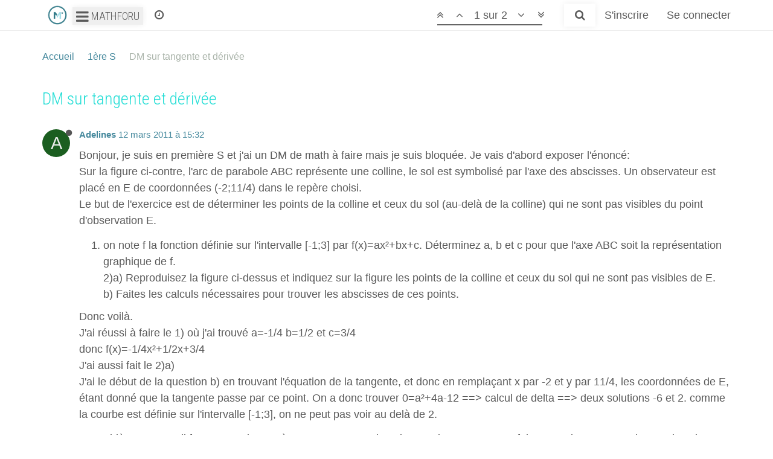

--- FILE ---
content_type: text/html; charset=utf-8
request_url: https://forum.mathforu.com/topic/16127/dm-sur-tangente-et-d%C3%A9riv%C3%A9e
body_size: 10570
content:
<!DOCTYPE html>
<html lang="fr" data-dir="ltr" style="direction: ltr;"  >
<head>
	<title>DM sur tangente et dérivée  - Forum mathématiques</title>
	<meta name="viewport" content="width&#x3D;device-width, initial-scale&#x3D;1.0" />
	<meta name="content-type" content="text/html; charset=UTF-8" />
	<meta name="apple-mobile-web-app-capable" content="yes" />
	<meta name="mobile-web-app-capable" content="yes" />
	<meta property="og:site_name" content="Forum de Mathématiques" />
	<meta name="msapplication-badge" content="frequency=30; polling-uri=https://forum.mathforu.com/sitemap.xml" />
	<meta name="keywords" content="mathématiques,aide mathématiques,cours mathématiques,vidéos maths,cours maths" />
	<meta name="msapplication-square150x150logo" content="/assets/uploads/system/site-logo.png" />
	<meta name="title" content="DM sur tangente et dérivée " />
	<meta name="description" content="Bonjour, je suis en première S et j&#x27;ai un DM de math à faire mais je suis bloquée. Je vais d&#x27;abord exposer l&#x27;énoncé: Sur la figure ci-contre, l&#x27;arc de parabole ABC représente une colline, le sol est symbolisé par l&#x27;axe des abscisses. Un observateur est pl..." />
	<meta property="og:title" content="DM sur tangente et dérivée " />
	<meta property="og:description" content="Bonjour, je suis en première S et j&#x27;ai un DM de math à faire mais je suis bloquée. Je vais d&#x27;abord exposer l&#x27;énoncé: Sur la figure ci-contre, l&#x27;arc de parabole ABC représente une colline, le sol est symbolisé par l&#x27;axe des abscisses. Un observateur est pl..." />
	<meta property="og:type" content="article" />
	<meta property="article:published_time" content="2011-03-12T16:07:00.000Z" />
	<meta property="article:modified_time" content="2011-03-12T16:07:00.000Z" />
	<meta property="article:section" content="1ère S" />
	<meta property="og:image" content="https://forum.mathforu.comMathforu, le forum des mathématiques" />
	<meta property="og:image:url" content="https://forum.mathforu.comMathforu, le forum des mathématiques" />
	<meta property="og:url" content="https://forum.mathforu.com/topic/16127/dm-sur-tangente-et-d%C3%A9riv%C3%A9e" />
	
	<link rel="stylesheet" type="text/css" href="/assets/client.css?v=qtonj3vte24" />
	<link rel="icon" type="image/x-icon" href="/assets/uploads/system/favicon.ico?v=qtonj3vte24" />
	<link rel="manifest" href="/manifest.json" />
	<link rel="search" type="application/opensearchdescription+xml" title="Forum de Mathématiques" href="/osd.xml" />
	<link rel="apple-touch-icon" href="/assets/uploads/system/touchicon-orig.png" />
	<link rel="icon" sizes="36x36" href="/assets/uploads/system/touchicon-36.png" />
	<link rel="icon" sizes="48x48" href="/assets/uploads/system/touchicon-48.png" />
	<link rel="icon" sizes="72x72" href="/assets/uploads/system/touchicon-72.png" />
	<link rel="icon" sizes="96x96" href="/assets/uploads/system/touchicon-96.png" />
	<link rel="icon" sizes="144x144" href="/assets/uploads/system/touchicon-144.png" />
	<link rel="icon" sizes="192x192" href="/assets/uploads/system/touchicon-192.png" />
	<link rel="prefetch" href="/assets/src/modules/composer.js?v=qtonj3vte24" />
	<link rel="prefetch" href="/assets/src/modules/composer/uploads.js?v=qtonj3vte24" />
	<link rel="prefetch" href="/assets/src/modules/composer/drafts.js?v=qtonj3vte24" />
	<link rel="prefetch" href="/assets/src/modules/composer/tags.js?v=qtonj3vte24" />
	<link rel="prefetch" href="/assets/src/modules/composer/categoryList.js?v=qtonj3vte24" />
	<link rel="prefetch" href="/assets/src/modules/composer/resize.js?v=qtonj3vte24" />
	<link rel="prefetch" href="/assets/src/modules/composer/autocomplete.js?v=qtonj3vte24" />
	<link rel="prefetch" href="/assets/templates/composer.tpl?v=qtonj3vte24" />
	<link rel="prefetch" href="/assets/language/fr/topic.json?v=qtonj3vte24" />
	<link rel="prefetch" href="/assets/language/fr/modules.json?v=qtonj3vte24" />
	<link rel="prefetch" href="/assets/language/fr/tags.json?v=qtonj3vte24" />
	<link rel="stylesheet" href="/plugins/nodebb-plugin-emoji/emoji/styles.css?v=qtonj3vte24" />
	<link rel="prefetch stylesheet" href="/plugins/nodebb-plugin-markdown/styles/railscasts.css" />
	<link rel="prefetch" href="/assets/src/modules/highlight.js?v=qtonj3vte24" />
	<link rel="prefetch" href="/assets/language/fr/markdown.json?v=qtonj3vte24" />
	<link rel="canonical" href="https://forum.mathforu.com/topic/16127/dm-sur-tangente-et-dérivée" />
	<link rel="up" href="https://forum.mathforu.com/category/5/1ère-s" />
	

	<script>
		var RELATIVE_PATH = "";
		var config = JSON.parse('{"relative_path":"","upload_url":"/assets/uploads","siteTitle":"Forum de Math\xE9matiques","browserTitle":"Forum de Math\xE9matiques","titleLayout":"&#123;pageTitle&#125; - Forum math\xE9matiques","showSiteTitle":true,"minimumTitleLength":20,"maximumTitleLength":255,"minimumPostLength":8,"maximumPostLength":32767,"minimumTagsPerTopic":0,"maximumTagsPerTopic":5,"minimumTagLength":3,"maximumTagLength":15,"useOutgoingLinksPage":false,"allowGuestHandles":false,"allowTopicsThumbnail":false,"usePagination":false,"disableChat":false,"disableChatMessageEditing":false,"maximumChatMessageLength":1000,"socketioTransports":["polling","websocket"],"socketioOrigins":"https://forum.mathforu.com:*","websocketAddress":"","maxReconnectionAttempts":5,"reconnectionDelay":1500,"topicsPerPage":200,"postsPerPage":200,"maximumFileSize":2048,"theme:id":"nodebb-theme-mathforu","theme:src":"","defaultLang":"fr","userLang":"fr","loggedIn":false,"uid":-1,"cache-buster":"v=qtonj3vte24","requireEmailConfirmation":true,"topicPostSort":"oldest_to_newest","categoryTopicSort":"newest_to_oldest","csrf_token":false,"searchEnabled":true,"bootswatchSkin":"","enablePostHistory":true,"notificationAlertTimeout":5000,"timeagoCutoff":30,"timeagoCodes":["af","ar","az-short","az","bg","bs","ca","cs","cy","da","de-short","de","dv","el","en-short","en","es-short","es","et","eu","fa-short","fa","fi","fr-short","fr","gl","he","hr","hu","hy","id","is","it-short","it","ja","jv","ko","ky","lt","lv","mk","nl","no","pl","pt-br-short","pt-br","pt-short","pt","ro","rs","ru","rw","si","sk","sl","sr","sv","th","tr-short","tr","uk","uz","vi","zh-CN","zh-TW"],"cookies":{"enabled":false,"message":"[[global:cookies.message]]","dismiss":"[[global:cookies.accept]]","link":"[[global:cookies.learn_more]]","link_url":"https:&#x2F;&#x2F;www.cookiesandyou.com"},"acpLang":"undefined","topicSearchEnabled":false,"composer-default":{},"emojiCustomFirst":false,"sso-google":{"style":"light"},"markdown":{"highlight":0,"highlightLinesLanguageList":[],"theme":"railscasts.css"},"hideSubCategories":true,"hideCategoryLastPost":false,"enableQuickReply":false}');
		var app = {
			template: "topic",
			user: JSON.parse('{"uid":0,"username":"Invité","userslug":"","fullname":"Invité","email":"","icon:text":"?","icon:bgColor":"#aaa","groupTitle":"","status":"offline","reputation":0,"email:confirmed":false,"postcount":0,"topiccount":0,"profileviews":0,"banned":0,"banned:expire":0,"joindate":0,"lastonline":0,"lastposttime":0,"followingCount":0,"followerCount":0,"picture":"","groupTitleArray":[],"joindateISO":"","lastonlineISO":"","banned_until":0,"banned_until_readable":"Not Banned","unreadData":{"":{},"new":{},"watched":{},"unreplied":{}},"isAdmin":false,"isGlobalMod":false,"isMod":false,"privileges":{"chat":false,"upload:post:image":false,"upload:post:file":false,"search:content":false,"search:users":false,"search:tags":false,"view:users":true,"view:tags":true,"view:groups":true,"view:users:info":false},"offline":true,"isEmailConfirmSent":false}')
		};
	</script>

	
	<!-- Facebook Pixel Code -->
<script>
  !function(f,b,e,v,n,t,s)
  {if(f.fbq)return;n=f.fbq=function(){n.callMethod?
  n.callMethod.apply(n,arguments):n.queue.push(arguments)};
  if(!f._fbq)f._fbq=n;n.push=n;n.loaded=!0;n.version='2.0';
  n.queue=[];t=b.createElement(e);t.async=!0;
  t.src=v;s=b.getElementsByTagName(e)[0];
  s.parentNode.insertBefore(t,s)}(window, document,'script',
  'https://connect.facebook.net/en_US/fbevents.js');
  fbq('init', '139446913489765');
  fbq('track', 'PageView');
  if (document.location.pathname.indexOf("/confirm/")===0) fbq('track', 'CompleteRegistration');
</script>
<noscript><img height="1" width="1" style="display:none" src="https://www.facebook.com/tr?id=139446913489765&ev=PageView&noscript=1"/></noscript>
<!-- End Facebook Pixel Code -->

<!-- Global site tag (gtag.js) - Google Analytics -->
<script async src="https://www.googletagmanager.com/gtag/js?id=UA-722815-1"></script>
<script>
  window.dataLayer = window.dataLayer || [];
  function gtag(){dataLayer.push(arguments);}
  gtag('js', new Date());
  gtag('config', 'UA-722815-1');
</script>
<script type="text/javascript">
var _nAdzq=_nAdzq||[];(function(){
_nAdzq.push(["setIds","77c143ce90996348"]);
var e="https://notifpush.com/scripts/";
var t=document.createElement("script");
t.type="text/javascript";
t.defer=true;
t.async=true;
t.src=e+"nadz-sdk.js";
var s=document.getElementsByTagName("script")[0];
s.parentNode.insertBefore(t,s)})();
</script>
<!-- Clickio script -->
<script async type="text/javascript" src="//s.clickiocdn.com/t/227956/360_light.js"></script>

	
	
</head>

<body class="page-topic page-topic-16127 page-topic-dm-sur-tangente-et-dérivée page-topic-category-5 page-topic-category-1ère-s parent-category-5 page-status-200 skin-noskin">
	<nav id="menu" class="slideout-menu hidden">
		<div class="menu-profile">
	
</div>

<section class="menu-section" data-section="navigation">
	<h3 class="menu-section-title">Navigation</h3>
	<ul class="menu-section-list"></ul>
</section>


	</nav>
	<nav id="chats-menu" class="slideout-menu hidden">
		

	</nav>

	<main id="panel" class="slideout-panel">
		<nav class="navbar navbar-default navbar-fixed-top header" id="header-menu" component="navbar">
			<div class="container">
							<div class="navbar-header">
				<button type="button" class="navbar-toggle pull-left" id="mobile-menu">
					<span component="notifications/icon" class="notification-icon fa fa-fw fa-bell-o unread-count" data-content="0"></span>
					<i class="fa fa-lg fa-fw fa-bars"></i>
				</button>
				<button type="button" class="navbar-toggle hidden" id="mobile-chats">
					<span component="chat/icon" class="notification-icon fa fa-fw fa-comments unread-count" data-content="0"></span>
					<i class="fa fa-lg fa-comment-o"></i>
				</button>

				
				<a href="https://forum.mathforu.com">
					<img alt="MathforU" title="MathforU"
						class=" forum-logo" src="/assets/uploads/system/site-logo.png?v=qtonj3vte24" />
				</a>
				

				<div class="btn-group">
					<button id="dropdownMenuButton" class="dropdown-toggle"
						data-toggle="dropdown" aria-haspopup="true" aria-expanded="false">
						<i class="fa fa-lg fa-bars"></i>
						Mathforu
					</button>
					<div class="dropdown-menu">
						<a class="dropdown-item" href="https://forum.mathforu.com">Le forum</a>
						<div class="dropdown-divider"></div>
						<a class="dropdown-item" href="https://www.mathforu.com">Les cours</a>
						<div class="dropdown-divider"></div>
						<a class="dropdown-item" href="https://www.mathforu.com/parents">Parents</a>
						<a class="dropdown-item" href="https://www.mathforu.com/professeurs">Professeurs</a>
						<a class="dropdown-item" href="https://www.mathforu.com/etudiants">Etudiants</a>
					</div>
				</div>

				<div component="navbar/title" class="visible-xs hidden">
					<span></span>
				</div>
			</div>

			<div id="nav-dropdown" class="hidden-xs">
				
				
				<ul id="logged-out-menu" class="nav navbar-nav navbar-right">
					
					<li>
						<a href="/register">
							<i class="fa fa-pencil fa-fw hidden-sm hidden-md hidden-lg"></i>
							<span>S'inscrire</span>
						</a>
					</li>
					
					<li>
						<a href="/login">
							<i class="fa fa-sign-in fa-fw hidden-sm hidden-md hidden-lg"></i>
							<span>Se connecter</span>
						</a>
					</li>
				</ul>
				
				
				<ul class="nav navbar-nav navbar-right">
					<li>
						<form id="search-form" class="navbar-form navbar-right hidden-xs" role="search" method="GET">
							<button id="search-button" type="button" class="btn btn-link"><i class="fa fa-search fa-fw" title="Recherche"></i></button>
							<div class="hidden" id="search-fields">
								<div class="form-group">
									<input autocomplete="off" type="text" class="form-control" placeholder="Recherche" name="query" value="">
									<a href="#"><i class="fa fa-gears fa-fw advanced-search-link"></i></a>
								</div>
								<button type="submit" class="btn btn-default hide">Recherche</button>
							</div>
						</form>
						<ul id="quick-search-results" class="dropdown-menu quick-search-results hidden">
							

						</ul>
					</li>
					<li class="visible-xs" id="search-menu">
						<a href="/search">
							<i class="fa fa-search fa-fw"></i> Recherche
						</a>
					</li>
				</ul>
				

				<ul class="nav navbar-nav navbar-right hidden-xs">
					<li>
						<a href="#" id="reconnect" class="hide" title="Il semble que votre connexion ait été perdue, veuillez patienter pendant que nous vous re-connectons.">
							<i class="fa fa-check"></i>
						</a>
					</li>
				</ul>

				<ul class="nav navbar-nav navbar-right pagination-block visible-lg visible-md">
					<li class="dropdown">
						<a rel="nofollow"><i class="fa fa-angle-double-up pointer fa-fw pagetop"></i></a>
						<a rel="nofollow"><i class="fa fa-angle-up pointer fa-fw pageup"></i></a>

						<a href="#" rel="nofollow" class="dropdown-toggle" data-toggle="dropdown">
							<span class="pagination-text"></span>
						</a>

						<a rel="nofollow"><i class="fa fa-angle-down pointer fa-fw pagedown"></i></a>
						<a rel="nofollow"><i class="fa fa-angle-double-down pointer fa-fw pagebottom"></i></a>

						<div class="progress-container">
							<div class="progress-bar"></div>
						</div>

						<ul class="dropdown-menu" role="menu">
							<li>
								<input type="text" class="form-control" id="indexInput" placeholder="Entrer un numéro de page">
							</li>
						</ul>
					</li>
				</ul>

				<ul id="main-nav" class="nav navbar-nav">
					
					
					<li class="">
						<a rel="nofollow" class="navigation-link" href="/recent" title="Récent" >
							
							<i class="fa fa-fw fa-clock-o" data-content=""></i>
							

							
							<span class="visible-xs-inline">Récent</span>
							
						</a>
					</li>
					
					
				</ul>

				
			</div>

			</div>
		</nav>
		<div class="container" id="content">
			<noscript>
		<div class="alert alert-danger">
			<p>
				Your browser does not seem to support JavaScript. As a result, your viewing experience will be diminished, and you may not be able to execute some actions.
			</p>
			<p>
				Please download a browser that supports JavaScript, or enable it if it's disabled (i.e. NoScript).
			</p>
		</div>
	</noscript>

<ol class="breadcrumb">
	
	<li itemscope="itemscope" itemtype="http://data-vocabulary.org/Breadcrumb" >
		<a href="/" itemprop="url">
			<span itemprop="title">
				Accueil
			</span>
		</a>
	</li>
	
	<li itemscope="itemscope" itemtype="http://data-vocabulary.org/Breadcrumb" >
		<a href="/category/5/1ère-s" itemprop="url">
			<span itemprop="title">
				1ère S
			</span>
		</a>
	</li>
	
	<li component="breadcrumb/current" itemscope="itemscope" itemtype="http://data-vocabulary.org/Breadcrumb" class="active">
		
			<span itemprop="title">
				DM sur tangente et dérivée 
			</span>
		
	</li>
	
</ol>


<div data-widget-area="header">
	
</div>
<div class="row">
	<div class="topic col-lg-12">

		<h1 component="post/header" class="hidden-xs" itemprop="name">

			<i class="pull-left fa fa-thumb-tack hidden" title="Épinglé"></i>
			<i class="pull-left fa fa-lock hidden" title="Verrouillé"></i>
			<i class="pull-left fa fa-arrow-circle-right hidden" title="Déplacé"></i>
			

			<span class="topic-title" component="topic/title">DM sur tangente et dérivée </span>
		</h1>

		

		<div component="topic/deleted/message" class="alert alert-warning hidden clearfix">
    <span class="pull-left">Ce sujet a été supprimé. Seuls les utilisateurs avec les droits d'administration peuvent le voir.</span>
    <span class="pull-right">
        
    </span>
</div>

		<hr class="visible-xs" />

		<ul component="topic" class="posts" data-tid="16127" data-cid="5">
			
				<li component="post" class="" data-index="0" data-pid="580478" data-uid="22518" data-timestamp="1299943920000" data-username="Adelines" data-userslug="adelines" itemscope itemtype="http://schema.org/Comment">
					<a component="post/anchor" data-index="0" id="0"></a>

					<meta itemprop="datePublished" content="2011-03-12T15:32:00.000Z">
					<meta itemprop="dateModified" content="">

					<div class="clearfix post-header">
	<div class="icon pull-left">
		<!--<a rel="nofollow" href="/user/adelines">
			<span class="avatar  avatar-rounded" alt="Adelines" title="Adelines" data-uid="22518" loading="lazy" component="user/picture" style="width: 46px; height: 46px; line-height: 46px; font-size: 2.875rem; background-color: #1b5e20;">A</span>
			<i component="user/status" class="fa fa-circle status offline" title="Hors-ligne"></i>
		</a>-->

		<span class="atc" data-atc="/user/adelines">
			<span class="avatar  avatar-rounded" alt="Adelines" title="Adelines" data-uid="22518" loading="lazy" component="user/picture" style="width: 46px; height: 46px; line-height: 46px; font-size: 2.875rem; background-color: #1b5e20;">A</span>
			<i component="user/status" class="fa fa-circle status offline" title="Hors-ligne"></i>
		</span>

	</div>

	<small class="pull-left">
		<strong>
			<!--<a rel="nofollow" href="" itemprop="author" data-username="Adelines" data-uid="22518">Adelines</a>-->
			<span class="atc" data-atc="" itemprop="author" data-username="Adelines" data-uid="22518">Adelines</span>
		</strong>

		

		

		<span class="visible-xs-inline-block visible-sm-inline-block visible-md-inline-block visible-lg-inline-block">
			<!--<a rel="nofollow" class="permalink" href=""><span class="timeago" title="2011-03-12T15:32:00.000Z"></span></a>-->
			<span class="atc permalink" data-atc=""><span class="timeago" title="2011-03-12T15:32:00.000Z"></span></span>

			<i component="post/edit-indicator" class="fa fa-pencil-square edit-icon hidden"></i>

			<small data-editor="" component="post/editor" class="hidden">dernière édition par  <span class="timeago" title=""></span></small>

			

			<span>
				
			</span>
		</span>
		<span class="bookmarked"><i class="fa fa-bookmark-o"></i></span>

	</small>
</div>

<br />

<div class="content" component="post/content" itemprop="text">
	<p dir="auto">Bonjour, je suis en première S et j'ai un DM de math à faire mais je suis bloquée. Je vais d'abord exposer l'énoncé:<br />
Sur la figure ci-contre, l'arc de parabole ABC représente une colline, le sol est symbolisé par l'axe des abscisses. Un observateur est placé en E de coordonnées (-2;11/4) dans le repère choisi.<br />
Le but de l'exercice est de déterminer les points de la colline et ceux du sol (au-delà de la colline) qui ne sont pas visibles du point d'observation E.</p>
<ol>
<li>on note f la fonction définie sur l'intervalle [-1;3] par f(x)=ax²+bx+c. Déterminez a, b et c pour que l'axe ABC soit la représentation graphique de f.<br />
2)a) Reproduisez la figure ci-dessus et indiquez sur la figure les points de la colline et ceux du sol qui ne sont pas visibles de E.<br />
b) Faites les calculs nécessaires pour trouver les abscisses de ces points.</li>
</ol>
<p dir="auto">Donc voilà.<br />
J'ai réussi à faire le 1) où j'ai trouvé a=-1/4 b=1/2 et c=3/4<br />
donc f(x)=-1/4x²+1/2x+3/4<br />
J'ai aussi fait le 2)a)<br />
J'ai le début de la question b) en trouvant l'équation de la tangente, et donc en remplaçant x par -2 et y par 11/4, les coordonnées de E, étant donné que la tangente passe par ce point. On a donc trouver 0=a²+4a-12 ==&gt; calcul de delta ==&gt; deux solutions -6 et 2. comme la courbe est définie sur l'intervalle [-1;3], on ne peut pas voir au delà de 2.</p>
<p dir="auto">Le problème c'est qu'il faut trouver jusqu'où on ne peut pas voir, et je ne sais pas comment faire. Pourriez vous me donner des pistes pour m'aider, s'il vous plait?? Merci d'avance! <img src="https://forum.mathforu.com/plugins/nodebb-plugin-emoji/emoji/android/1f603.png?v=qtonj3vte24" class="not-responsive emoji emoji-android emoji--smiley" title="=)" alt="😃" /></p>

</div>

<div class="clearfix post-footer">
	

	<small class="pull-right">
		<span class="post-tools">
			<a component="post/reply" href="#" class="no-select hidden">Répondre</a>
			<a component="post/quote" href="#" class="no-select hidden">Citer</a>
		</span>

		

		<span component="post/tools" class="dropdown moderator-tools bottom-sheet ">
	<a href="#" data-toggle="dropdown"><i class="fa fa-fw fa-ellipsis-v"></i></a>
	<ul class="dropdown-menu dropdown-menu-right" role="menu"></ul>
</span>

	</small>

	
	<a component="post/reply-count" href="#" class="threaded-replies no-select ">
		<span component="post/reply-count/avatars" class="avatars ">
			
			<span class="avatar  avatar-xs avatar-rounded" alt="iznogoud" title="iznogoud" data-uid="22445" loading="lazy" component="avatar/icon" style="background-color: #ff5722;">I</span>
			
		</span>

		<span class="replies-count" component="post/reply-count/text" data-replies="1">1 réponse</span>
		<span class="replies-last hidden-xs">Dernière réponse <span class="timeago" title="2011-03-12T16:07:00.000Z"></span></span>

		<i class="fa fa-fw fa-chevron-right" component="post/replies/open"></i>
		<i class="fa fa-fw fa-chevron-down hidden" component="post/replies/close"></i>
		<i class="fa fa-fw fa-spin fa-spinner hidden" component="post/replies/loading"></i>
	</a>
	
</div>

<hr />

					
					<div class="post-bar-placeholder"></div>
					
				</li>
			
				<li component="post" class="" data-index="1" data-pid="580479" data-uid="22445" data-timestamp="1299946020000" data-username="iznogoud" data-userslug="iznogoud" itemscope itemtype="http://schema.org/Comment">
					<a component="post/anchor" data-index="1" id="1"></a>

					<meta itemprop="datePublished" content="2011-03-12T16:07:00.000Z">
					<meta itemprop="dateModified" content="">

					<div class="clearfix post-header">
	<div class="icon pull-left">
		<!--<a rel="nofollow" href="/user/iznogoud">
			<span class="avatar  avatar-rounded" alt="iznogoud" title="iznogoud" data-uid="22445" loading="lazy" component="user/picture" style="width: 46px; height: 46px; line-height: 46px; font-size: 2.875rem; background-color: #ff5722;">I</span>
			<i component="user/status" class="fa fa-circle status offline" title="Hors-ligne"></i>
		</a>-->

		<span class="atc" data-atc="/user/iznogoud">
			<span class="avatar  avatar-rounded" alt="iznogoud" title="iznogoud" data-uid="22445" loading="lazy" component="user/picture" style="width: 46px; height: 46px; line-height: 46px; font-size: 2.875rem; background-color: #ff5722;">I</span>
			<i component="user/status" class="fa fa-circle status offline" title="Hors-ligne"></i>
		</span>

	</div>

	<small class="pull-left">
		<strong>
			<!--<a rel="nofollow" href="" itemprop="author" data-username="iznogoud" data-uid="22445">iznogoud</a>-->
			<span class="atc" data-atc="" itemprop="author" data-username="iznogoud" data-uid="22445">iznogoud</span>
		</strong>

		

		

		<span class="visible-xs-inline-block visible-sm-inline-block visible-md-inline-block visible-lg-inline-block">
			<!--<a rel="nofollow" class="permalink" href=""><span class="timeago" title="2011-03-12T16:07:00.000Z"></span></a>-->
			<span class="atc permalink" data-atc=""><span class="timeago" title="2011-03-12T16:07:00.000Z"></span></span>

			<i component="post/edit-indicator" class="fa fa-pencil-square edit-icon hidden"></i>

			<small data-editor="" component="post/editor" class="hidden">dernière édition par  <span class="timeago" title=""></span></small>

			
			<a component="post/parent" class="btn btn-xs btn-default hidden-xs" data-topid="580478" href="/post/580478"><i class="fa fa-reply"></i> @Adelines</a>
			

			<span>
				
			</span>
		</span>
		<span class="bookmarked"><i class="fa fa-bookmark-o"></i></span>

	</small>
</div>

<br />

<div class="content" component="post/content" itemprop="text">
	<p dir="auto">Bonjour,</p>
<p dir="auto">Ce que l'on peut voir depuis l'observateur est la zone située vers et en dessous de la tangente à la colline passant par le point de l'observateur.</p>
<p dir="auto">Iznogoud</p>

</div>

<div class="clearfix post-footer">
	

	<small class="pull-right">
		<span class="post-tools">
			<a component="post/reply" href="#" class="no-select hidden">Répondre</a>
			<a component="post/quote" href="#" class="no-select hidden">Citer</a>
		</span>

		

		<span component="post/tools" class="dropdown moderator-tools bottom-sheet ">
	<a href="#" data-toggle="dropdown"><i class="fa fa-fw fa-ellipsis-v"></i></a>
	<ul class="dropdown-menu dropdown-menu-right" role="menu"></ul>
</span>

	</small>

	
	<a component="post/reply-count" href="#" class="threaded-replies no-select hidden">
		<span component="post/reply-count/avatars" class="avatars ">
			
		</span>

		<span class="replies-count" component="post/reply-count/text" data-replies="0">1 réponse</span>
		<span class="replies-last hidden-xs">Dernière réponse <span class="timeago" title=""></span></span>

		<i class="fa fa-fw fa-chevron-right" component="post/replies/open"></i>
		<i class="fa fa-fw fa-chevron-down hidden" component="post/replies/close"></i>
		<i class="fa fa-fw fa-spin fa-spinner hidden" component="post/replies/loading"></i>
	</a>
	
</div>

<hr />

					
				</li>
			
		</ul>

		

		<div class="post-bar">
			<div class="clearfix">
	<div class="tags pull-left">
		
	</div>

	<div component="topic/browsing-users">
	
</div>


	<div class="topic-main-buttons pull-right">
		<span class="loading-indicator btn pull-left hidden" done="0">
			<span class="hidden-xs">Charger plus de messages</span> <i class="fa fa-refresh fa-spin"></i>
		</span>

		<div class="stats hidden-xs">
	<span component="topic/post-count" class="human-readable-number" title="2">2</span><br />
	<small>Messages</small>
</div>
<div class="stats hidden-xs">
	<span class="human-readable-number" title="4865">4865</span><br />
	<small>Vues</small>
</div>

		<div component="topic/reply/container" class="btn-group action-bar bottom-sheet hidden">
	<a href="/compose?tid=16127&title=DM sur tangente et dérivée " class="btn btn-primary" component="topic/reply" data-ajaxify="false" role="button"><i class="fa fa-reply visible-xs-inline"></i><span class="visible-sm-inline visible-md-inline visible-lg-inline"> Répondre</span></a>
	<button type="button" class="btn btn-info dropdown-toggle" data-toggle="dropdown">
		<span class="caret"></span>
	</button>
	<ul class="dropdown-menu pull-right" role="menu">
		<li><a href="#" component="topic/reply-as-topic">Répondre à l'aide d'un nouveau sujet</a></li>
	</ul>
</div>




<a component="topic/reply/guest" href="/login" class="btn btn-primary">Se connecter pour répondre</a>



		

		

		

		<div class="pull-right">&nbsp;
		
		</div>
	</div>
</div>
<hr/>

		</div>

		

		<div class="navigator-thumb text-center hidden">
			<strong class="text"></strong><br/>
			<span class="time"></span>
		</div>
		<div class="visible-xs visible-sm pagination-block text-center">
			<div class="progress-bar"></div>
			<div class="wrapper">
				<i class="fa fa-2x fa-angle-double-up pointer fa-fw pagetop"></i>
				<i class="fa fa-2x fa-angle-up pointer fa-fw pageup"></i>
				<span class="pagination-text"></span>
				<i class="fa fa-2x fa-angle-down pointer fa-fw pagedown"></i>
				<i class="fa fa-2x fa-angle-double-down pointer fa-fw pagebottom"></i>
			</div>
		</div>
	</div>
	<div data-widget-area="sidebar" class="col-lg-3 col-sm-12 hidden">
		
	</div>
</div>


<div data-widget-area="footer">
	
</div>

<script id="ajaxify-data" type="application/json">{"tid":16127,"uid":22518,"cid":5,"mainPid":580478,"title":"DM sur tangente et dérivée ","slug":"16127/dm-sur-tangente-et-dérivée","timestamp":1299946020000,"lastposttime":1299946020000,"postcount":2,"viewcount":4865,"teaserPid":"580479","upvotes":0,"downvotes":0,"deleted":0,"locked":0,"pinned":0,"deleterUid":0,"titleRaw":"DM sur tangente et dérivée ","timestampISO":"2011-03-12T16:07:00.000Z","lastposttimeISO":"2011-03-12T16:07:00.000Z","votes":0,"tags":[],"posts":[{"timestamp":1299943920000,"tid":16127,"pid":580478,"uid":22518,"replies":{"hasMore":false,"users":[{"uid":22445,"username":"iznogoud","userslug":"iznogoud","picture":null,"icon:text":"I","icon:bgColor":"#ff5722","administrator":false}],"text":"[[topic:one_reply_to_this_post]]","count":1,"timestampISO":"2011-03-12T16:07:00.000Z"},"content":"<p dir=\"auto\">Bonjour, je suis en première S et j'ai un DM de math à faire mais je suis bloquée. Je vais d'abord exposer l'énoncé:<br />\nSur la figure ci-contre, l'arc de parabole ABC représente une colline, le sol est symbolisé par l'axe des abscisses. Un observateur est placé en E de coordonnées (-2;11/4) dans le repère choisi.<br />\nLe but de l'exercice est de déterminer les points de la colline et ceux du sol (au-delà de la colline) qui ne sont pas visibles du point d'observation E.<\/p>\n<ol>\n<li>on note f la fonction définie sur l'intervalle [-1;3] par f(x)=ax²+bx+c. Déterminez a, b et c pour que l'axe ABC soit la représentation graphique de f.<br />\n2)a) Reproduisez la figure ci-dessus et indiquez sur la figure les points de la colline et ceux du sol qui ne sont pas visibles de E.<br />\nb) Faites les calculs nécessaires pour trouver les abscisses de ces points.<\/li>\n<\/ol>\n<p dir=\"auto\">Donc voilà.<br />\nJ'ai réussi à faire le 1) où j'ai trouvé a=-1/4 b=1/2 et c=3/4<br />\ndonc f(x)=-1/4x²+1/2x+3/4<br />\nJ'ai aussi fait le 2)a)<br />\nJ'ai le début de la question b) en trouvant l'équation de la tangente, et donc en remplaçant x par -2 et y par 11/4, les coordonnées de E, étant donné que la tangente passe par ce point. On a donc trouver 0=a²+4a-12 ==&gt; calcul de delta ==&gt; deux solutions -6 et 2. comme la courbe est définie sur l'intervalle [-1;3], on ne peut pas voir au delà de 2.<\/p>\n<p dir=\"auto\">Le problème c'est qu'il faut trouver jusqu'où on ne peut pas voir, et je ne sais pas comment faire. Pourriez vous me donner des pistes pour m'aider, s'il vous plait?? Merci d'avance! <img src=\"https://forum.mathforu.com/plugins/nodebb-plugin-emoji/emoji/android/1f603.png?v=qtonj3vte24\" class=\"not-responsive emoji emoji-android emoji--smiley\" title=\"=)\" alt=\"😃\" /><\/p>\n","deleted":0,"upvotes":0,"downvotes":0,"deleterUid":0,"edited":0,"votes":0,"timestampISO":"2011-03-12T15:32:00.000Z","editedISO":"","index":0,"user":{"uid":22518,"username":"Adelines","userslug":"adelines","reputation":0,"postcount":1,"topiccount":1,"picture":null,"signature":"","banned":0,"banned:expire":0,"status":"offline","lastonline":1511356906213,"groupTitle":null,"groupTitleArray":[],"icon:text":"A","icon:bgColor":"#1b5e20","lastonlineISO":"2017-11-22T13:21:46.213Z","banned_until":0,"banned_until_readable":"Not Banned","selectedGroups":[],"custom_profile_info":[]},"editor":null,"bookmarked":false,"upvoted":false,"downvoted":false,"selfPost":false,"display_edit_tools":false,"display_delete_tools":false,"display_moderator_tools":false,"display_move_tools":false,"display_post_menu":true},{"timestamp":1299946020000,"tid":16127,"toPid":"580478","pid":580479,"uid":22445,"content":"<p dir=\"auto\">Bonjour,<\/p>\n<p dir=\"auto\">Ce que l'on peut voir depuis l'observateur est la zone située vers et en dessous de la tangente à la colline passant par le point de l'observateur.<\/p>\n<p dir=\"auto\">Iznogoud<\/p>\n","deleted":0,"upvotes":0,"downvotes":0,"deleterUid":0,"edited":0,"votes":0,"timestampISO":"2011-03-12T16:07:00.000Z","editedISO":"","index":1,"parent":{"username":"Adelines"},"user":{"uid":22445,"username":"iznogoud","userslug":"iznogoud","reputation":0,"postcount":27,"topiccount":0,"picture":null,"signature":"","banned":0,"banned:expire":0,"status":"offline","lastonline":1511366281888,"groupTitle":null,"groupTitleArray":[],"icon:text":"I","icon:bgColor":"#ff5722","lastonlineISO":"2017-11-22T15:58:01.888Z","banned_until":0,"banned_until_readable":"Not Banned","selectedGroups":[],"custom_profile_info":[]},"editor":null,"bookmarked":false,"upvoted":false,"downvoted":false,"replies":{"hasMore":false,"users":[],"text":"[[topic:one_reply_to_this_post]]","count":0},"selfPost":false,"display_edit_tools":false,"display_delete_tools":false,"display_moderator_tools":false,"display_move_tools":false,"display_post_menu":true}],"category":{"class":"col-md-3 col-xs-6","cid":5,"parentCid":0,"disabled":0,"bgColor":"#7CAFC2","numRecentReplies":1,"imageClass":"cover","slug":"5/1ère-s","link":"","post_count":28942,"description":"Pose ici tes questions liées aux sciences physiques, qui font aussi appel aux mathématiques","descriptionParsed":"<p>Pose ici tes questions liées aux sciences physiques, qui font aussi appel aux mathématiques<\/p>\n","icon":"fa-institution","name":"1ère S","color":"#fff","topic_count":3755,"order":4,"isSection":0,"totalPostCount":28942,"totalTopicCount":3755},"tagWhitelist":[],"thread_tools":[],"isFollowing":false,"isNotFollowing":true,"isIgnoring":false,"bookmark":null,"postSharing":[{"id":"facebook","name":"Facebook","class":"fa-facebook","activated":true},{"id":"twitter","name":"Twitter","class":"fa-twitter","activated":true}],"deleter":null,"merger":null,"related":[],"unreplied":false,"icons":[],"privileges":{"topics:reply":false,"topics:read":true,"topics:tag":false,"topics:delete":false,"posts:edit":false,"posts:history":false,"posts:delete":false,"posts:view_deleted":false,"read":true,"purge":false,"view_thread_tools":false,"editable":false,"deletable":false,"view_deleted":false,"isAdminOrMod":false,"disabled":0,"tid":"16127","uid":-1},"topicStaleDays":60,"reputation:disabled":1,"downvote:disabled":1,"feeds:disableRSS":1,"bookmarkThreshold":5,"necroThreshold":7,"postEditDuration":0,"postDeleteDuration":0,"scrollToMyPost":true,"allowMultipleBadges":false,"privateUploads":false,"rssFeedUrl":"/topic/16127.rss","postIndex":1,"breadcrumbs":[{"text":"[[global:home]]","url":"/"},{"text":"1ère S","url":"/category/5/1ère-s","cid":5},{"text":"DM sur tangente et dérivée "}],"pagination":{"prev":{"page":1,"active":false},"next":{"page":1,"active":false},"first":{"page":1,"active":true},"last":{"page":1,"active":true},"rel":[],"pages":[],"currentPage":1,"pageCount":1},"loggedIn":false,"relative_path":"","template":{"name":"topic","topic":true},"url":"/topic/16127/dm-sur-tangente-et-d%C3%A9riv%C3%A9e","bodyClass":"page-topic page-topic-16127 page-topic-dm-sur-tangente-et-dérivée page-topic-category-5 page-topic-category-1ère-s parent-category-5 page-status-200","loggedInUser":{"uid":0,"username":"[[global:guest]]","picture":"","icon:text":"?","icon:bgColor":"#aaa"},"_header":{"tags":{"meta":[{"name":"viewport","content":"width&#x3D;device-width, initial-scale&#x3D;1.0"},{"name":"content-type","content":"text/html; charset=UTF-8","noEscape":true},{"name":"apple-mobile-web-app-capable","content":"yes"},{"name":"mobile-web-app-capable","content":"yes"},{"property":"og:site_name","content":"Forum de Mathématiques"},{"name":"msapplication-badge","content":"frequency=30; polling-uri=https://forum.mathforu.com/sitemap.xml","noEscape":true},{"name":"keywords","content":"mathématiques,aide mathématiques,cours mathématiques,vidéos maths,cours maths"},{"name":"msapplication-square150x150logo","content":"/assets/uploads/system/site-logo.png","noEscape":true},{"name":"title","content":"DM sur tangente et dérivée "},{"name":"description","content":"Bonjour, je suis en première S et j&#x27;ai un DM de math à faire mais je suis bloquée. Je vais d&#x27;abord exposer l&#x27;énoncé: Sur la figure ci-contre, l&#x27;arc de parabole ABC représente une colline, le sol est symbolisé par l&#x27;axe des abscisses. Un observateur est pl..."},{"property":"og:title","content":"DM sur tangente et dérivée "},{"property":"og:description","content":"Bonjour, je suis en première S et j&#x27;ai un DM de math à faire mais je suis bloquée. Je vais d&#x27;abord exposer l&#x27;énoncé: Sur la figure ci-contre, l&#x27;arc de parabole ABC représente une colline, le sol est symbolisé par l&#x27;axe des abscisses. Un observateur est pl..."},{"property":"og:type","content":"article"},{"property":"article:published_time","content":"2011-03-12T16:07:00.000Z"},{"property":"article:modified_time","content":"2011-03-12T16:07:00.000Z"},{"property":"article:section","content":"1ère S"},{"property":"og:image","content":"https://forum.mathforu.comMathforu, le forum des mathématiques","noEscape":true},{"property":"og:image:url","content":"https://forum.mathforu.comMathforu, le forum des mathématiques","noEscape":true},{"content":"https://forum.mathforu.com/topic/16127/dm-sur-tangente-et-d%C3%A9riv%C3%A9e","property":"og:url"}],"link":[{"rel":"icon","type":"image/x-icon","href":"/assets/uploads/system/favicon.ico?v=qtonj3vte24"},{"rel":"manifest","href":"/manifest.json"},{"rel":"search","type":"application/opensearchdescription+xml","title":"Forum de Mathématiques","href":"/osd.xml"},{"rel":"apple-touch-icon","href":"/assets/uploads/system/touchicon-orig.png"},{"rel":"icon","sizes":"36x36","href":"/assets/uploads/system/touchicon-36.png"},{"rel":"icon","sizes":"48x48","href":"/assets/uploads/system/touchicon-48.png"},{"rel":"icon","sizes":"72x72","href":"/assets/uploads/system/touchicon-72.png"},{"rel":"icon","sizes":"96x96","href":"/assets/uploads/system/touchicon-96.png"},{"rel":"icon","sizes":"144x144","href":"/assets/uploads/system/touchicon-144.png"},{"rel":"icon","sizes":"192x192","href":"/assets/uploads/system/touchicon-192.png"},{"rel":"prefetch","href":"/assets/src/modules/composer.js?v=qtonj3vte24"},{"rel":"prefetch","href":"/assets/src/modules/composer/uploads.js?v=qtonj3vte24"},{"rel":"prefetch","href":"/assets/src/modules/composer/drafts.js?v=qtonj3vte24"},{"rel":"prefetch","href":"/assets/src/modules/composer/tags.js?v=qtonj3vte24"},{"rel":"prefetch","href":"/assets/src/modules/composer/categoryList.js?v=qtonj3vte24"},{"rel":"prefetch","href":"/assets/src/modules/composer/resize.js?v=qtonj3vte24"},{"rel":"prefetch","href":"/assets/src/modules/composer/autocomplete.js?v=qtonj3vte24"},{"rel":"prefetch","href":"/assets/templates/composer.tpl?v=qtonj3vte24"},{"rel":"prefetch","href":"/assets/language/fr/topic.json?v=qtonj3vte24"},{"rel":"prefetch","href":"/assets/language/fr/modules.json?v=qtonj3vte24"},{"rel":"prefetch","href":"/assets/language/fr/tags.json?v=qtonj3vte24"},{"rel":"stylesheet","href":"/plugins/nodebb-plugin-emoji/emoji/styles.css?v=qtonj3vte24"},{"rel":"prefetch stylesheet","type":"","href":"/plugins/nodebb-plugin-markdown/styles/railscasts.css"},{"rel":"prefetch","href":"/assets/src/modules/highlight.js?v=qtonj3vte24"},{"rel":"prefetch","href":"/assets/language/fr/markdown.json?v=qtonj3vte24"},{"rel":"canonical","href":"https://forum.mathforu.com/topic/16127/dm-sur-tangente-et-dérivée"},{"rel":"up","href":"https://forum.mathforu.com/category/5/1ère-s"}]}},"widgets":{}}</script>		</div><!-- /.container#content -->
	</main>
	


	<script defer src="/assets/nodebb.min.js?v=qtonj3vte24"></script>

	
	<script defer type="text/javascript" src="/assets/vendor/jquery/timeago/locales/jquery.timeago.fr.js"></script>
	

	<script>
		window.addEventListener('DOMContentLoaded', function () {
			require(['forum/footer']);

			
			  window.fbAsyncInit = function() {
    FB.init({
      appId      : '242270743110662',
      xfbml      : true,
      version    : 'v3.1'
    });
    FB.AppEvents.logPageView();
  };

  (function(d, s, id){
     var js, fjs = d.getElementsByTagName(s)[0];
     if (d.getElementById(id)) {return;}
     js = d.createElement(s); js.id = id;
     js.src = "https://connect.facebook.net/en_US/sdk.js";
     fjs.parentNode.insertBefore(js, fjs);
   }(document, 'script', 'facebook-jssdk'));
   
    var _nAdzq=_nAdzq||[];(function(){
    _nAdzq.push(["setIds","b09b30ce064d6c70"]);
    var e="https://notifpush.com/scripts/";
    var t=document.createElement("script");
    t.type="text/javascript";
    t.defer=true;
    t.async=true;
    t.src=e+"nadz-sdk.js";
    var s=document.getElementsByTagName("script")[0];
    s.parentNode.insertBefore(t,s)})();

			
		});
	</script>

	<div class="hide">
	<script>
	window.addEventListener('load', function () {
		define(config.relative_path + '/assets/templates/500.js', function () {
			function compiled(helpers, context, get, iter, helper) {
				return '<div class="alert alert-danger">\n\t<strong>Erreur Interne.</strong>\n\t<p>Oops ! Il semblerait que quelque chose se soit mal passé !</p>\n\t<p>' + 
					helpers.__escape(get(context && context['path'])) + '</p>\n\t' + 
					(get(context && context['error']) ? '<p>' + helpers.__escape(get(context && context['error'])) + '</p>' : '') + '\n\n\t' + 
					(get(context && context['returnLink']) ? '\n\t<p>Appuyez sur retour pour revenir à la page précédente</p>\n\t' : '') + '\n</div>\n';
			}

			return compiled;
		});
	});
</script>
	</div>
</body>
</html>


--- FILE ---
content_type: text/plain; charset=UTF-8
request_url: https://forum.mathforu.com/socket.io/?EIO=3&transport=polling&t=Phs89En
body_size: -11
content:
96:0{"sid":"sWAH4QWglA00W142ABXQ","upgrades":["websocket"],"pingInterval":25000,"pingTimeout":5000}

--- FILE ---
content_type: text/plain; charset=UTF-8
request_url: https://forum.mathforu.com/socket.io/?EIO=3&transport=polling&t=Phs89NA&sid=sWAH4QWglA00W142ABXQ
body_size: -40
content:
2:4020:42["checkSession",0]40:42["setHostname","prod5.white-lynx.com"]

--- FILE ---
content_type: application/javascript
request_url: https://forum.mathforu.com/assets/src/modules/composer/drafts.js?v=qtonj3vte24
body_size: 3556
content:
"use strict";define("composer/drafts",function(){var e={};var t;var a=false;e.init=function(a,o){var n=a.find(".draft-icon");a.on("keyup","textarea, input.handle, input.title",function(){i();t=setTimeout(function(){r(a,n,o)},1e3)});n.on("animationend",function(){$(this).toggleClass("active",false)});$(window).on("unload",function(t){try{var a=localStorage.getItem("drafts:open");a=JSON.parse(a)||[]}catch(t){console.warn("[composer/drafts] Could not read list of open/available drafts");a=[]}if(a.length){a.forEach(function(t){e.updateVisibility("open",t)})}});e.migrateGuest()};function i(){if(t){clearTimeout(t);t=0}}e.getDraft=function(e){console.warn("[composer/drafts] drafts.getDraft is deprecated! Use drafts.get() instead.");return localStorage.getItem(e)};e.get=function(e){const t=e.split(":")[1];if(parseInt(t,10)){return{title:localStorage.getItem(e+":title"),text:localStorage.getItem(e)}}else{return{handle:sessionStorage.getItem(e+":handle"),title:sessionStorage.getItem(e+":title"),text:sessionStorage.getItem(e)}}};function r(t,a,i){if(o(app.user.uid?"localStorage":"sessionStorage")&&i&&i.save_id&&t.length){var r=t.find("input.title").val();var n=t.find("textarea").val();var s=app.user.uid?localStorage:sessionStorage;if(n.length){s.setItem(i.save_id,n);s.setItem(i.save_id+":title",r);if(!app.user.uid){var l=t.find("input.handle").val();s.setItem(i.save_id+":handle",l)}a.toggleClass("active",true)}else{e.removeDraft(i.save_id)}}}e.removeDraft=function(t){if(!t){return}i();e.updateVisibility("available",t);e.updateVisibility("open",t);localStorage.removeItem(t);localStorage.removeItem(t+":title");return};e.updateVisibility=function(e,t,a){if(!o(app.user.uid?"localStorage":"sessionStorage")||!t){return}try{var i=localStorage.getItem("drafts:"+e);i=i?JSON.parse(i):[]}catch(e){console.warn("[composer/drafts] Could not read list of open drafts");var i=[]}var r=i.indexOf(t);if(a&&r===-1){i.push(t)}else if(!a&&r!==-1){i.splice(r,1)}localStorage.setItem("drafts:"+e,JSON.stringify(i))};e.migrateGuest=function(){if(o("localStorage")&&app.user.uid){var t=/^composer:\d+:\w+:\d+(:\w+)?$/;var a=Object.keys(sessionStorage).filter(function(e){return t.test(e)});var i=new Set([]);var r=a.map(function(e){var t=e.split(":");t[1]=app.user.uid;i.add(t.slice(0,4).join(":"));return t.join(":")});a.forEach(function(e,t){localStorage.setItem(r[t],sessionStorage.getItem(e));sessionStorage.removeItem(e)});i.forEach(function(t){e.updateVisibility("available",t,1)});return i}};e.loadOpen=function(){try{var t=localStorage.getItem("drafts:available");var a=localStorage.getItem("drafts:open");t=JSON.parse(t)||[];a=JSON.parse(a)||[]}catch(e){console.warn("[composer/drafts] Could not read list of open/available drafts");t=[];a=[]}if(t.length&&app.user&&app.user.uid!==0){require(["composer"],function(i){t.forEach(function(t){if(!t){return}var r=t.split(":");var o=r[1];var n=r[2];var s=r[3];var l=e.get(t);if(a.indexOf(t)!==-1){return}if(parseInt(app.user.uid,10)!==parseInt(o,10)){return}if(!l||l.text&&l.title&&!l.text.title&&!l.text.length){e.updateVisibility("available",t);e.updateVisibility("open",t);return}if(n==="cid"){i.newTopic({cid:s,title:l.title,body:l.text,tags:[]})}else if(n==="tid"){socket.emit("topics.getTopic",s,function(e,t){i.newReply(s,undefined,t.title,l.text)})}else if(n==="pid"){i.editPost(s)}})})}};function o(e){var t;try{t=window[e];var a="__storage_test__";t.setItem(a,a);t.removeItem(a);return true}catch(e){return e instanceof DOMException&&(e.code===22||e.code===1014||e.name==="QuotaExceededError"||e.name==="NS_ERROR_DOM_QUOTA_REACHED")&&(t&&t.length!==0)}}return e});
//# sourceMappingURL=drafts.js.map